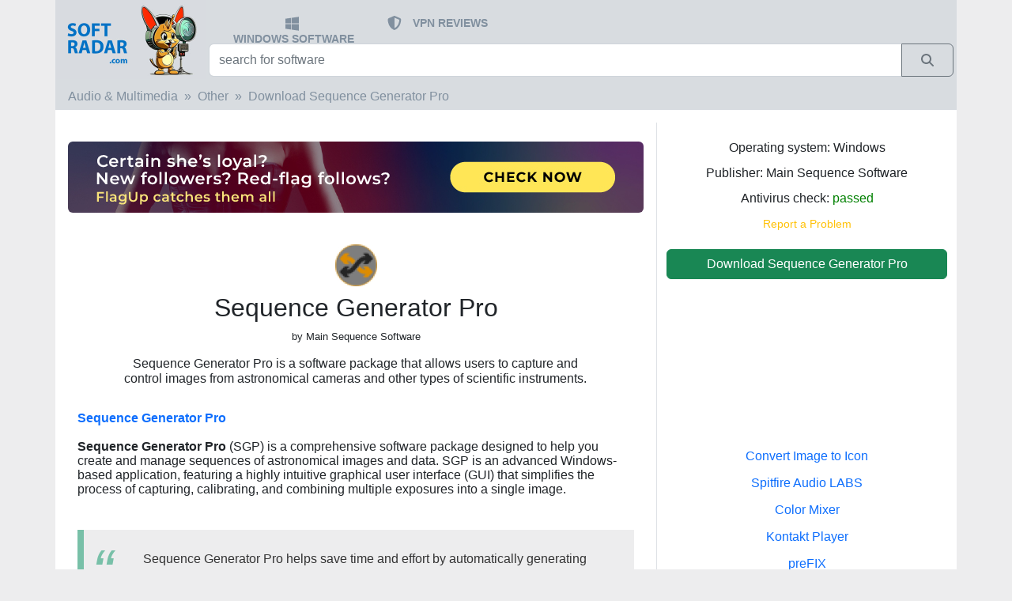

--- FILE ---
content_type: text/html; charset=UTF-8
request_url: https://softradar.com/sequence-generator-pro/
body_size: 11641
content:
<!doctype html>
<html lang="en">
<head>
    <!-- Required meta tags -->
    <meta charset="utf-8">
    <meta name="viewport" content="width=device-width, initial-scale=1, shrink-to-fit=no">


    <title>Download Sequence Generator Pro for Windows 11, 10, 7, 8/8.1 (64 bit/32 bit)</title>
    <meta name="description" content="Sequence Generator Pro, free download. Sequence Generator Pro is a software package that allows users to capture and control images from astronomical cameras and other types of scientific instruments.">
    <link rel="canonical" href="https://softradar.com/sequence-generator-pro/"/>
                <link rel="alternate" hreflang="en"
                  href="https://softradar.com/sequence-generator-pro/"
                  type="text/html"/>
                    <link rel="alternate" hreflang="x-default" href="https://softradar.com/sequence-generator-pro/"
              type="text/html"/>
        
    <!-- google autoads margin fix -->
    <style>
        .google-auto-placed {margin-top: 1em;margin-bottom: 1em;}
    </style>



    

    <link rel="apple-touch-icon" sizes="57x57" href="/static/icons/apple-icon-57x57.png">
    <link rel="apple-touch-icon" sizes="60x60" href="/static/icons/apple-icon-60x60.png">
    <link rel="apple-touch-icon" sizes="72x72" href="/static/icons/apple-icon-72x72.png">
    <link rel="apple-touch-icon" sizes="76x76" href="/static/icons/apple-icon-76x76.png">
    <link rel="apple-touch-icon" sizes="114x114" href="/static/icons/apple-icon-114x114.png">
    <link rel="apple-touch-icon" sizes="120x120" href="/static/icons/apple-icon-120x120.png">
    <link rel="apple-touch-icon" sizes="144x144" href="/static/icons/apple-icon-144x144.png">
    <link rel="apple-touch-icon" sizes="152x152" href="/static/icons/apple-icon-152x152.png">
    <link rel="apple-touch-icon" sizes="180x180" href="/static/icons/apple-icon-180x180.png">
    <link rel="icon" type="image/png" sizes="192x192" href="/static/icons/android-icon-192x192.png">
    <link rel="icon" type="image/png" sizes="32x32" href="/static/icons/favicon-32x32.png">
    <link rel="icon" type="image/png" sizes="96x96" href="/static/icons/favicon-96x96.png">
    <link rel="icon" type="image/png" sizes="16x16" href="/static/icons/favicon-16x16.png">
    <link rel="manifest" href="/static/icons/manifest.json">
    <meta name="msapplication-TileColor" content="#ffffff">
    <meta name="msapplication-TileImage" content="/static/icons/ms-icon-144x144.png">
    <meta name="theme-color" content="#ffffff">

    <link rel="dns-prefetch" href="//adservice.google.com"/>
    <link rel="preconnect" href="//adservice.google.com"/>
    <link rel="dns-prefetch" href="//googleads.g.doubleclick.net"/>
    <link rel="preconnect" href="//googleads.g.doubleclick.net"/>
    <link rel="dns-prefetch" href="//pagead2.googlesyndication.com"/>
    <link rel="preconnect" href="//pagead2.googlesyndication.com"/>
    <link rel="dns-prefetch" href="//partner.googleadservices.com"/>
    <link rel="preconnect" href="//partner.googleadservices.com"/>
    <link rel="dns-prefetch" href="//tpc.googlesyndication.com"/>
    <link rel="preconnect" href="//tpc.googlesyndication.com"/>
    <link rel="dns-prefetch" href="//www.google-analytics.com"/>
    <link rel="preconnect" href="//www.google-analytics.com"/>
    <link rel="dns-prefetch" href="//www.googletagmanager.com"/>
    <link rel="preconnect" href="//www.googletagmanager.com"/>
    <link rel="dns-prefetch" href="//www.googletagservices.com"/>
    <link rel="preconnect" href="//www.googletagservices.com"/>
    <link rel="dns-prefetch" href="//cm.g.doubleclick.net"/>
    <link rel="preconnect" href="//cm.g.doubleclick.net"/>
    <link rel="dns-prefetch" href="//www.gstatic.com"/>
    <link rel="preconnect" href="//www.gstatic.com"/>

    <meta name="twitter:card" content="summary">
    <meta name="twitter:description" content="Sequence Generator Pro, free download. Sequence Generator Pro is a software package that allows users to capture and control images from astronomical cameras and other types of scientific instruments.">
    <meta name="twitter:title" content="Download Sequence Generator Pro for Windows 11, 10, 7, 8/8.1 (64 bit/32 bit)">
    <meta property="og:title" content="Download Sequence Generator Pro for Windows 11, 10, 7, 8/8.1 (64 bit/32 bit)">
    <meta property="og:type" content="website">
    <meta property="og:description" content="Sequence Generator Pro, free download. Sequence Generator Pro is a software package that allows users to capture and control images from astronomical cameras and other types of scientific instruments.">
    <meta property="og:locale" content="en_US">
    <meta property="og:site_name" content="SoftRadar">
            <meta property="og:url" content="https://softradar.com/sequence-generator-pro/">
        

    <link href="/static/css/bootstrap-5.2.3-dist/css/bootstrap.min.css" rel="stylesheet">

    <!-- SoftRadar custom scripts -->
    <script src="/static/js/custom.js" async defer></script>


    <!-- SoftRadar custom styles -->
    <link rel="preload" href="/static/css/custom.css" as="style" onload="this.rel='stylesheet'">

    
        
        <!-- SOL 2023-04-15
        <link rel="preload" href="/static/css/plugins/star-rating/star-rating.min.css" as="style" onload="this.rel='stylesheet'">
        <link rel="preload" href="/static/css/plugins/star-rating/theme.min.css" as="style" onload="this.rel='stylesheet'">
        <script src="/static/js/plugins/star-rating/star-rating.min.js" defer></script>
        <script src="/static/js/plugins/star-rating/theme.min.js" defer></script>
        --?>
        
        <!--
        <script src="https://www.google.com/recaptcha/api.js" async defer>
        </script> -->
    
            <meta name="robots" content="noindex,nofollow">
        
    <meta property="og:title" content="Download Sequence Generator Pro for Windows 11, 10, 7, 8/8.1 (64 bit/32 bit)">
    <meta property="og:description" content="Sequence Generator Pro, free download. Sequence Generator Pro is a software package that allows users to capture and control images from astronomical cameras and other types of scientific instruments.">
    <meta property="og:type" content="website">
    <meta property="og:url" content="https://softradar.com/sequence-generator-pro/">

    <!--
    <meta name='impact-site-verification' value='b6c71568-c674-4319-999a-55878ba5d42f'>
    -->


    <!-- Google tag (gtag.js) -->
    <script async src="https://www.googletagmanager.com/gtag/js?id=G-171DE2QS67"></script>
    <script>
        window.dataLayer = window.dataLayer || [];

        function gtag() {
            dataLayer.push(arguments);
        }

        gtag('js', new Date());

        gtag('config', 'G-171DE2QS67');
    </script>


</head>


<body style="background-color: #ededee;">


<nav class="navbar  navbar-dark px-0 py-0">

    <div class="container px-0 py-0" style="background-color: #d8dce0;">


        <div class="container-fluid row p-0 m-0">
            <a id="brand-button" class="col-md-2 p-0 m-0 text-left" aria-label="SoftRadar - free software for your PC"
               href="/">

                <img src="/static/images/logo2024_small.jpg" style="height:100px;"
                     alt="SoftRadar - free software for your PC">


                <!-- <img src="/static/images/logo2023_big.jpg" srcset="/static/images/logo2023_small.jpg, /static/images/logo2023_big.jpg" alt="SoftRadar - free software for your PC">
                -->


            </a>
            <div class="col-md-10 p-0 m-0">

                <div class="row p-1 m-0" style="height:55px;">
                    <div class="col-md-12 mt-3">
                        <ul class="index-topmenu">
                            <li>

                            <span class="ms-1">

                                   <a href="/" style="text-decoration: none; ">
                                       <svg style="width: 1.2em"
                                            xmlns="http://www.w3.org/2000/svg" viewBox="0 0 448 512"><path
                                                   fill="#81909f"
                                                   d="M0 93.7l183.6-25.3v177.4H0V93.7zm0 324.6l183.6 25.3V268.4H0v149.9zm203.8 28L448 480V268.4H203.8v177.9zm0-380.6v180.1H448V32L203.8 65.7z"/></svg>
                                   </a>
                                </span>
                                <span class="d-none d-sm-inline-block ms-2 align-middle">
                                    <a href="/">WINDOWS SOFTWARE</a></span>

                            </li>


                            <li>
                                     <span class="ms-1">

                                         <a href="/vpn/"  style="text-decoration: none; ">
                                <svg style="width: 1.4em" xmlns="http://www.w3.org/2000/svg" viewBox="0 0 576 512">
                                    <path fill="#81909f"
                                          d="M256 0c4.6 0 9.2 1 13.4 2.9L457.7 82.8c22 9.3 38.4 31 38.3 57.2c-.5 99.2-41.3 280.7-213.6 363.2c-16.7 8-36.1 8-52.8 0C57.3 420.7 16.5 239.2 16 140c-.1-26.2 16.3-47.9 38.3-57.2L242.7 2.9C246.8 1 251.4 0 256 0zm0 66.8V444.8C394 378 431.1 230.1 432 141.4L256 66.8l0 0z"/></svg>
                                         </a>
                                </span>
                                <span class="d-none d-sm-inline-block ms-2 align-middle">
                                    <a href="/vpn/">VPN REVIEWS</a>
                                </span>
                            </li>







                        </ul>
                    </div>
                </div>

                <div class="row p-0 m-0" style="height:50px;">
                    <div class="col-md-12 px-1 m-0" style="bottom: 5px; ">

                        <div class="input-group">
                            <FORM method="GET" action="/" class="w-100">

                                <div class="input-group mb-3">
                                    <input name="search" type="text" id="sr-search" class="form-control"
                                           placeholder="search for software"
                                           aria-label="search for software"
                                           aria-describedby="button-search"
                                           oninput="searchClick(this);">
                                    <button type="submit" class="btn btn-outline-secondary" title="Search"
                                            aria-label="Search" id="button-search">
                                          <span class="input-group-text rounded-0">

                                              <svg style="width:1em" xmlns="http://www.w3.org/2000/svg"
                                                   viewBox="0 0 512 512"><path fill="#6c757d"
                                                                               d="M416 208c0 45.9-14.9 88.3-40 122.7L502.6 457.4c12.5 12.5 12.5 32.8 0 45.3s-32.8 12.5-45.3 0L330.7 376c-34.4 25.2-76.8 40-122.7 40C93.1 416 0 322.9 0 208S93.1 0 208 0S416 93.1 416 208zM208 352a144 144 0 1 0 0-288 144 144 0 1 0 0 288z"/></svg>

                                            </span>
                                    </button>
                                </div>


                            </FORM>
                        </div>
                    </div>
                </div>
            </div>
        </div>
    </div>
</nav>


<div class="container">

    <div class="row" style="background-color: #ffffff">
        <div class="col-md-12">
            <!-- main part -->






<!-- breadcrumb -->

<div class="row">
    <div class="col-md-12 px-0">
        <nav aria-label="breadcrumb ">
            <ol class="breadcrumb col-md-12 ps-3 pt-2 pb-2 product-upper-section">


                                    <li class="breadcrumb-item"><a
                                href="/audio-multimedia/">Audio & Multimedia</a>
                    </li>
                    

                <li class="breadcrumb-item"><a
                            href="/audio-multimedia-other/">Other</a>
                </li>
                <li class="breadcrumb-item active"><a
                            href="/sequence-generator-pro/">Download Sequence Generator Pro</a>
                </li>
            </ol>
        </nav>
    </div>
</div>
<!-- / breadcrumb -->



<!-- product details -->
<div class="row pt-0 pb-0">

    <div class="col-md-8 text-center pt-2">


        <!-- FA 2025-11-19 -->
                <div class="row pt-2 pb-2 text-center mt-2 mb-4  d-none d-md-block">
            <div class="col-md-12 text-center">
                <a href="https://flagup.ai/?utm_source=softradar&utm_campaign=sr_ind_desk_1" rel="nofollow">
                    <img src="/static/images/flagup/728×90_01.jpg" class="rounded-2 " style="max-width: 100%">
                </a>
            </div>
        </div>

        <div class="row pt-2 pb-2 text-center mt-2 mb-4 d-md-none">
            <div class="col-md-12 text-center">
                <a href="https://flagup.ai/?utm_source=softradar&utm_campaign=sr_ind_mob_1" rel="nofollow">
                    <img src="/static/images/flagup/336x280_01.jpg" class="rounded-2 " style="max-width: 100%">
                </a>
            </div>
        </div>

        <!-- /FA 2025-11-19 -->




        <div class="product-logo pt-2">
            <img src="/static/products/sequence-generator-pro/sequence-generator-pro-logo.jpg" alt="Sequence Generator Pro logo"
                 style="height: 53px;/*width: 53px;*/">
        </div>

        <div class="product-title pt-2 text-center">
            <h1 style="font-size: 2em">Sequence Generator Pro</h1>
        </div>


                    <div class="product-publisher">
                <span
                        style="font-size:0.8em">by Main Sequence Software</span>
            </div>
            


                    <div class="row">
                <div class=" offset-md-1 col-md-10 col-sm-12 product-desc_short pt-3 pb-3 mb-0 text-center">
                    <h2 class="" style="font-size: 1em">
                        Sequence Generator Pro is a software package that allows users to capture and control images from astronomical cameras and other types of scientific instruments.                    </h2>
                </div>

            </div>
            

    </div>

    <div class="col-md-4 border-left text-left" style="background-color: #ffffff;">

        <div class="pt-4">
            <div class="row">
                <div class="col-md-12 text-center" style="line-height: 1em">
                    <p>
                        Operating system: Windows
                    </p>

                                        <p>
                        Publisher:
                        Main Sequence Software                    <p>
                        
                        
                    <p>
                        Antivirus check: <span
                                style="color: green">passed</span>
                    </p>
                    <!--
                    <p>
                        Last revision: Last week                    </p>
                    -->

                    <!--
                    <p>
                        <input id="product-stars" name="product-stars"
                               value="3.5">
                    </p>
                    -->

                    <p>
                        <!-- report misleading  -->
                        <a class="text-warning" rel="nofollow"
                           href="/report/?alias=sequence-generator-pro">
                            <small>Report a Problem</small>
                        </a>
                        <!----------------------->
                    </p>
                </div>

            </div>
            <div class="row pt-2 mb-1">
                <div class="col-md-12 text-center">

                    <div class="d-grid gap-2">
                        <a class="btn btn-success btn-block " rel="nofollow"
                           href="download/">
                            Download Sequence Generator Pro                        </a>
                    </div>

                </div>
            </div>


        </div>

    </div>


</div>

<!-- / featured apps -->


<div class="row ">
    <div class="col-md-8">


        <!-- Sequence Generator Pro screenshots -->
                <!-- //// Sequence Generator Pro screenshots -->


        <div class="pt-2 px-3">
            <a href="/sequence-generator-pro/"><b>Sequence Generator Pro</b></a><br />
<br />
<b>Sequence Generator Pro</b> (SGP) is a comprehensive software package designed to help you create and manage sequences of astronomical images and data. SGP is an advanced Windows-based application, featuring a highly intuitive graphical user interface (GUI) that simplifies the process of capturing, calibrating, and combining multiple exposures into a single image.<br />
<br />


                
                    <blockquote class="blockquote mt-4 mb-3">
                        <span class="my-0" style="font-size: 16px;">Sequence Generator Pro helps save time and effort by automatically generating and managing complex sequences for animation, film, and visual effects.</span>
                    </blockquote>
                    

                <b>Features:</b><br />
<br />
SGP has a variety of features to help you capture, process and manage your astronomical images and data. These features include:<br />
<br />
• Sequence Wizard: Quickly and easily create a sequence of images with the Sequence Wizard. It will guide you through the process of setting up the sequence, choosing the camera, mount, and imaging parameters, and capturing the images.<br />
<br />
• Image Calibration: Automatically calibrate your images with built-in dark frames, flat fields, and bias frames. You can also manually adjust the levels, color balance, and other parameters.<br />
<br />
• Image Combining: Combine your images into a single image with the built-in image stacking and blending functions. You can also export the images as a single image.<br />
<br />
• Image Management: Easily manage your images and sequences with the integrated image library. You can also archive and share your images with other users.<br />
<br />
• Advanced <b>Features:</b> SGP provides advanced features such as the ability to capture images with the integrated autoguiding feature, and to control multiple cameras and mounts simultaneously with the Multi-Mount Control feature.<br />
<br />
• Scripting: Create custom scripts to automate repetitive tasks.<br />
<br />
• Support: SGP provides a comprehensive support system with access to online tutorials, FAQs, and a user forum.<br />
<br />
Summary<br />
<br />
Sequence Generator Pro is a comprehensive software package designed to help you create and manage sequences of astronomical images and data. It features a highly intuitive graphical user interface (GUI) that simplifies the process of capturing, calibrating, and combining multiple exposures into a single image. Its features include the Sequence Wizard, image calibration, image combining, image management, advanced features, scripting, and comprehensive support. SGP is an ideal solution for anyone who wants to capture and process high-quality astronomical images.

        </div>


        <!-- Sequence Generator Pro screenshots -->
                <!-- //// Sequence Generator Pro screenshots -->


        <!-- Additional requirements and information -->
        
            <div class="row">
                <div class="col-md-6 col-sm-12 p-0 mt-3 mb-3">

                    <div class="ps-3 pt-2 pb-2 pl-2 index-rating-title-recommended">

                        ADDITIONAL INFO
                    </div>


                </div>
            </div>
            <div class="row col-md-12 mb-3">
                <i>
                    The Sequence Generator Pro software requires the following technical components:<br />
<br />
1. Operating System: Windows 10, 8.1, 8, or 7<br />
<br />
2. Processor: 2 GHz Intel or AMD CPU<br />
<br />
3. Memory: 2 GB of RAM<br />
<br />
4. Display: 1024x768 resolution<br />
<br />
5. Graphics Card: DirectX 9 compatible<br />
<br />
6. Storage: 200 MB of free hard disk space<br />
<br />
7. Input/Output: USB port for connection to camera<br />
<br />
8. Network: Internet access for online updates                </i>
            </div>


                    <!-- /Additional requirements and information -->


        <!-- PROS and CONS (if any) --------------------------------------------------------------------------------------->
                    <div class="row mt-4 mb-4" style="border: 1px black!important; ">

                <div class="col-md-6 mt-2">
                    <div class="row">
                        <div class="col-md-12 text-center">

                        <span style="font-size: 1.3em">
                            <svg style="" xmlns="http://www.w3.org/2000/svg" height="1em" viewBox="0 0 512 512">
                                <!--! Font Awesome Free 6.4.2 by @fontawesome - https://fontawesome.com License - https://fontawesome.com/license (Commercial License) Copyright 2023 Fonticons, Inc. --><path
                                        fill="green"
                                        d="M313.4 32.9c26 5.2 42.9 30.5 37.7 56.5l-2.3 11.4c-5.3 26.7-15.1 52.1-28.8 75.2H464c26.5 0 48 21.5 48 48c0 18.5-10.5 34.6-25.9 42.6C497 275.4 504 288.9 504 304c0 23.4-16.8 42.9-38.9 47.1c4.4 7.3 6.9 15.8 6.9 24.9c0 21.3-13.9 39.4-33.1 45.6c.7 3.3 1.1 6.8 1.1 10.4c0 26.5-21.5 48-48 48H294.5c-19 0-37.5-5.6-53.3-16.1l-38.5-25.7C176 420.4 160 390.4 160 358.3V320 272 247.1c0-29.2 13.3-56.7 36-75l7.4-5.9c26.5-21.2 44.6-51 51.2-84.2l2.3-11.4c5.2-26 30.5-42.9 56.5-37.7zM32 192H96c17.7 0 32 14.3 32 32V448c0 17.7-14.3 32-32 32H32c-17.7 0-32-14.3-32-32V224c0-17.7 14.3-32 32-32z"/>
                            </svg>
                            <br>
                            <span class="mt-2 pt-2">PROS</span>
                        </span>


                        </div>
                    </div>
                    <div class="row mt-2 mb-4  ms-1">
                        <div class="col-md-12 text-left">
                                                            <span class="me-1">
                            <svg xmlns="http://www.w3.org/2000/svg" height="1em" viewBox="0 0 448 512">
                                <path fill="green"
                                      d="M256 80c0-17.7-14.3-32-32-32s-32 14.3-32 32V224H48c-17.7 0-32 14.3-32 32s14.3 32 32 32H192V432c0 17.7 14.3 32 32 32s32-14.3 32-32V288H400c17.7 0 32-14.3 32-32s-14.3-32-32-32H256V80z"/></svg>
                             </span>
                                Allows for remote telescope operation from anywhere in the world.<br>                                                                <span class="me-1">
                            <svg xmlns="http://www.w3.org/2000/svg" height="1em" viewBox="0 0 448 512">
                                <path fill="green"
                                      d="M256 80c0-17.7-14.3-32-32-32s-32 14.3-32 32V224H48c-17.7 0-32 14.3-32 32s14.3 32 32 32H192V432c0 17.7 14.3 32 32 32s32-14.3 32-32V288H400c17.7 0 32-14.3 32-32s-14.3-32-32-32H256V80z"/></svg>
                             </span>
                                Automates the astrophotography process, increasing efficiency and productivity. <br>                                                                <span class="me-1">
                            <svg xmlns="http://www.w3.org/2000/svg" height="1em" viewBox="0 0 448 512">
                                <path fill="green"
                                      d="M256 80c0-17.7-14.3-32-32-32s-32 14.3-32 32V224H48c-17.7 0-32 14.3-32 32s14.3 32 32 32H192V432c0 17.7 14.3 32 32 32s32-14.3 32-32V288H400c17.7 0 32-14.3 32-32s-14.3-32-32-32H256V80z"/></svg>
                             </span>
                                Integrates seamlessly with a variety of hardware and software.<br>                                                        </div>
                    </div>

                </div>
                <div class="col-md-6 mt-2">
                    <div class="row">
                        <div class="col-md-12 text-center">

                        <span style="font-size: 1.3em">

                        <svg xmlns="http://www.w3.org/2000/svg" height="1em" viewBox="0 0 512 512">
                            <!--! Font Awesome Free 6.4.2 by @fontawesome - https://fontawesome.com License - https://fontawesome.com/license (Commercial License) Copyright 2023 Fonticons, Inc. -->
                            <path fill="red"
                                  d="M313.4 479.1c26-5.2 42.9-30.5 37.7-56.5l-2.3-11.4c-5.3-26.7-15.1-52.1-28.8-75.2H464c26.5 0 48-21.5 48-48c0-18.5-10.5-34.6-25.9-42.6C497 236.6 504 223.1 504 208c0-23.4-16.8-42.9-38.9-47.1c4.4-7.3 6.9-15.8 6.9-24.9c0-21.3-13.9-39.4-33.1-45.6c.7-3.3 1.1-6.8 1.1-10.4c0-26.5-21.5-48-48-48H294.5c-19 0-37.5 5.6-53.3 16.1L202.7 73.8C176 91.6 160 121.6 160 153.7V192v48 24.9c0 29.2 13.3 56.7 36 75l7.4 5.9c26.5 21.2 44.6 51 51.2 84.2l2.3 11.4c5.2 26 30.5 42.9 56.5 37.7zM32 384H96c17.7 0 32-14.3 32-32V128c0-17.7-14.3-32-32-32H32C14.3 96 0 110.3 0 128V352c0 17.7 14.3 32 32 32z"/>
                        </svg>
                             <br>
                            <span class="mt-2 pt-2">CONS</span>
                        </span>


                        </div>
                    </div>
                    <div class="row mt-2 mb-4 ms-1">
                        <div class="col-md-12 text-left">
                                                            <span class="me-1">

                                <svg xmlns="http://www.w3.org/2000/svg" height="1em" viewBox="0 0 448 512"><path
                                            fill="red"
                                            d="M432 256c0 17.7-14.3 32-32 32L48 288c-17.7 0-32-14.3-32-32s14.3-32 32-32l352 0c17.7 0 32 14.3 32 32z"/></svg>
                             </span>
                                Lacks an intuitive interface for beginner astronomers.<br>                                                                <span class="me-1">

                                <svg xmlns="http://www.w3.org/2000/svg" height="1em" viewBox="0 0 448 512"><path
                                            fill="red"
                                            d="M432 256c0 17.7-14.3 32-32 32L48 288c-17.7 0-32-14.3-32-32s14.3-32 32-32l352 0c17.7 0 32 14.3 32 32z"/></svg>
                             </span>
                                Some essential features require additional purchase.<br>                                                                <span class="me-1">

                                <svg xmlns="http://www.w3.org/2000/svg" height="1em" viewBox="0 0 448 512"><path
                                            fill="red"
                                            d="M432 256c0 17.7-14.3 32-32 32L48 288c-17.7 0-32-14.3-32-32s14.3-32 32-32l352 0c17.7 0 32 14.3 32 32z"/></svg>
                             </span>
                                Customer service response can be slow.<br>                                                        </div>
                    </div>

                </div>

            </div>
            <!---- / PROS AND CONS  --------------------------------------------------------------------------------------->

            




        
            <style>
                .videoWrapper {
                    position: relative;
                    padding-bottom: 56.25%;
                    /* 16:9 */
                    padding-top: 25px;
                    height: 0;
                }

                .videoWrapper iframe {
                    position: absolute;
                    top: 0;
                    left: 0;
                    width: 100%;
                    height: 100%;
                }

            </style>
            <div class="pt-2 pb-4 px-3">
                <div class="videoWrapper">
                    <iframe width="560" height="315"
                            src="https://www.youtube.com/embed/lYuQfEdwI3s"
                            title="YouTube video player" frameborder="0"
                            allow="accelerometer; autoplay; clipboard-write; encrypted-media; gyroscope; picture-in-picture; web-share"
                            allowfullscreen></iframe>
                </div>
            </div>

            

        <!------------------- OTHER VERSIONS --------->
        <div class="row">
            <div class="col-md-12">
                            </div>
        </div>
        <!------------------- /OLDER VERSIONS --------->


        <!--- SELECTED USER REVIEW -->
                <!--- /SELECTED USER REVIEW -->


        <!------------------- COMMENTS --------->
                <div class="row " style="">
            <div class="col-md-12 ">

                
                    <div class="row pt-2 pb-2  index-ratings-title index-rating-title-popular border-bottom"
                         style="background: #199900;">
                        <div class="col-md-12 text-center index-ratings " style="color:white;">
                            👨‍💻️ USER REVIEWS AND COMMENTS 💬
                        </div>
                    </div>
                    
                <!-- user comments -------------------------------------------->
                

                    <div class="row mt-2 pt-2">
                        <div class="col-md-12 text-left font-italic">


                            <svg style="width:2.5em" xmlns:dc="http://purl.org/dc/elements/1.1/" xmlns:cc="http://creativecommons.org/ns#" xmlns:rdf="http://www.w3.org/1999/02/22-rdf-syntax-ns#" xmlns:svg="http://www.w3.org/2000/svg" xmlns="http://www.w3.org/2000/svg" viewBox="0 0 180 180"><metadata><rdf:RDF><cc:Work><dc:format>image/svg+xml</dc:format><dc:type rdf:resource="http://purl.org/dc/dcmitype/StillImage"/><dc:title>Bottts</dc:title><dc:creator><cc:Agent><dc:title>Pablo Stanley</dc:title></cc:Agent></dc:creator><dc:source>https://bottts.com/</dc:source><cc:license rdf:resource="https://bottts.com/"/><dc:contributor><cc:Agent><dc:title>Florian Körner</dc:title></cc:Agent></dc:contributor></cc:Work></rdf:RDF></metadata><mask id="avatarsRadiusMask"><rect width="180" height="180" rx="0" ry="0" x="0" y="0" fill="#fff"/></mask><g mask="url(#avatarsRadiusMask)"><rect fill="white" width="180" height="180" x="0" y="0"/><g transform="translate(0, 66)"><path fill-rule="evenodd" clip-rule="evenodd" d="M12 39C12 50.9264 17.9543 61 28 61C38.0457 61 48 50.9264 48 39C48 26.0736 38.0457 16 28 16C17.9543 16 12 26.0736 12 39ZM168 39C168 50.9264 162.046 61 152 61C141.954 61 132 50.9264 132 39C132 26.0736 141.954 16 152 16C162.046 16 168 26.0736 168 39Z" fill="#E1E6E8"/><mask id="sidesRoundMask0" mask-type="alpha" maskUnits="userSpaceOnUse" x="12" y="16" width="156" height="45"><path fill-rule="evenodd" clip-rule="evenodd" d="M12 39C12 50.9264 17.9543 61 28 61C38.0457 61 48 50.9264 48 39C48 26.0736 38.0457 16 28 16C17.9543 16 12 26.0736 12 39ZM168 39C168 50.9264 162.046 61 152 61C141.954 61 132 50.9264 132 39C132 26.0736 141.954 16 152 16C162.046 16 168 26.0736 168 39Z" fill="white"/></mask><g mask="url(#sidesRoundMask0)"><rect width="180" height="76" fill="#BDBDBD"/><rect x="20" width="140" height="76" fill="black" fill-opacity="0.2"/></g></g><g transform="translate(41, 0)"><path fill-rule="evenodd" clip-rule="evenodd" d="M52 5H48V36H40C38.8954 36 38 36.8954 38 38V52H62V38C62 36.8954 61.1046 36 60 36H52V5Z" fill="#E1E6E8"/><mask id="topAntennaMask0" mask-type="alpha" maskUnits="userSpaceOnUse" x="38" y="5" width="24" height="47"><path fill-rule="evenodd" clip-rule="evenodd" d="M52 5H48V36H40C38.8954 36 38 36.8954 38 38V52H62V38C62 36.8954 61.1046 36 60 36H52V5Z" fill="white"/></mask><g mask="url(#topAntennaMask0)"><rect width="100" height="52" fill="#BDBDBD"/><rect x="38" y="36" width="24" height="16" fill="white" fill-opacity="0.2"/></g><path fill-rule="evenodd" clip-rule="evenodd" d="M50 16C54.4183 16 58 12.4183 58 8C58 3.58172 54.4183 0 50 0C45.5817 0 42 3.58172 42 8C42 12.4183 45.5817 16 50 16Z" fill="#FFE65C"/><path fill-rule="evenodd" clip-rule="evenodd" d="M53 8C54.6569 8 56 6.65685 56 5C56 3.34315 54.6569 2 53 2C51.3431 2 50 3.34315 50 5C50 6.65685 51.3431 8 53 8Z" fill="white"/></g><g transform="translate(25, 44)"><path fill-rule="evenodd" clip-rule="evenodd" d="M0 31C0 31.0205 0.0141049 30.8164 0 30C0.183375 29.5235 0.402009 28.5029 1 27C1.82671 23.944 3.7804 20.4435 7 17C16.6944 6.60017 35.1724 0 65 0C94.8276 0 113.306 6.60036 123 17C126.22 20.4435 128.173 23.944 129 27C129.598 28.5029 129.817 29.5236 130 30C129.986 30.8164 130 31.0205 130 31V70C130 69.8964 129.972 70.5012 130 71C129.739 73.1171 129.471 75.0149 129 77C127.814 82.9912 125.606 88.911 122 94C112.283 110.337 94.2553 120 65 120C35.7448 120 17.7164 110.338 8 94C4.39414 88.9108 2.1865 82.9912 1 77C0.529043 75.0149 0.261028 73.1171 0 71C0.0282767 70.5466 6.49997e-05 69.6771 0 70V31Z" fill="#E1E6E8"/><mask id="faceRound02Mask0" mask-type="alpha" maskUnits="userSpaceOnUse" x="0" y="0" width="130" height="120"><path fill-rule="evenodd" clip-rule="evenodd" d="M0 31C0 31.0205 0.0141049 30.8164 0 30C0.183375 29.5235 0.402009 28.5029 1 27C1.82671 23.944 3.7804 20.4435 7 17C16.6944 6.60017 35.1724 0 65 0C94.8276 0 113.306 6.60036 123 17C126.22 20.4435 128.173 23.944 129 27C129.598 28.5029 129.817 29.5236 130 30C129.986 30.8164 130 31.0205 130 31V70C130 69.8964 129.972 70.5012 130 71C129.739 73.1171 129.471 75.0149 129 77C127.814 82.9912 125.606 88.911 122 94C112.283 110.337 94.2553 120 65 120C35.7448 120 17.7164 110.338 8 94C4.39414 88.9108 2.1865 82.9912 1 77C0.529043 75.0149 0.261028 73.1171 0 71C0.0282767 70.5466 6.49997e-05 69.6771 0 70V31Z" fill="white"/></mask><g mask="url(#faceRound02Mask0)"><rect x="-4" y="-2" width="138" height="124" fill="#757575"/></g></g><g transform="translate(52, 124)"><rect x="4" y="5" width="68" height="22" rx="5" fill="black" fill-opacity="0.2"/><rect x="8" y="9" width="60" height="14" rx="2" fill="black" fill-opacity="0.6"/><path fill-rule="evenodd" clip-rule="evenodd" d="M20 17L26 9H14L20 17Z" fill="#E1E6E8"/><path fill-rule="evenodd" clip-rule="evenodd" d="M32 17L38 9H26L32 17Z" fill="#E1E6E8"/><path fill-rule="evenodd" clip-rule="evenodd" d="M44 17L50 9H38L44 17Z" fill="#E1E6E8"/><path fill-rule="evenodd" clip-rule="evenodd" d="M56 17L62 9H50L56 17Z" fill="#E1E6E8"/></g><g transform="translate(38, 76)"><path fill-rule="evenodd" clip-rule="evenodd" d="M52 48C65.2548 48 76 37.2548 76 24C76 10.7452 65.2548 0 52 0C38.7452 0 28 10.7452 28 24C28 37.2548 38.7452 48 52 48Z" fill="white" fill-opacity="0.4"/><path fill-rule="evenodd" clip-rule="evenodd" d="M52 44C63.0457 44 72 35.0457 72 24C72 12.9543 63.0457 4 52 4C40.9543 4 32 12.9543 32 24C32 35.0457 40.9543 44 52 44Z" fill="black" fill-opacity="0.8"/><path d="M64.5726 15.8153C64.8743 16.2779 65.4939 16.4082 65.9565 16.1064C66.419 15.8046 66.5494 15.185 66.2476 14.7225L64.5726 15.8153ZM61.5815 9.95547C61.1256 9.64384 60.5033 9.76084 60.1917 10.2168C59.88 10.6728 59.997 11.295 60.453 11.6067L61.5815 9.95547ZM56.3568 9.64222C56.8854 9.80237 57.4437 9.50373 57.6039 8.97518C57.764 8.44663 57.4654 7.88832 56.9368 7.72816L56.3568 9.64222ZM45.7206 8.19769C45.2074 8.40179 44.9569 8.98326 45.161 9.49645C45.3651 10.0096 45.9465 10.2602 46.4597 10.0561L45.7206 8.19769ZM41.7603 13.0388C42.1638 12.6617 42.1852 12.0289 41.8081 11.6254C41.431 11.2219 40.7981 11.2005 40.3947 11.5776L41.7603 13.0388ZM36.4567 17.1052C36.2325 17.6099 36.4599 18.2008 36.9646 18.425C37.4694 18.6492 38.0603 18.4218 38.2845 17.9171L36.4567 17.1052ZM66.2476 14.7225C65.0212 12.8427 63.433 11.2208 61.5815 9.95547L60.453 11.6067C62.0875 12.7238 63.49 14.1559 64.5726 15.8153L66.2476 14.7225ZM56.9368 7.72816C55.3733 7.25438 53.7155 7 52.0001 7V9C53.5169 9 54.9793 9.2248 56.3568 9.64222L56.9368 7.72816ZM52.0001 7C49.784 7 47.6646 7.42456 45.7206 8.19769L46.4597 10.0561C48.1724 9.37496 50.0413 9 52.0001 9V7ZM40.3947 11.5776C38.7378 13.1261 37.3906 15.0029 36.4567 17.1052L38.2845 17.9171C39.108 16.0633 40.2968 14.4066 41.7603 13.0388L40.3947 11.5776Z" fill="white" fill-opacity="0.9"/><path fill-rule="evenodd" clip-rule="evenodd" d="M52 34C57.5228 34 62 29.5228 62 24C62 18.4772 57.5228 14 52 14C46.4772 14 42 18.4772 42 24C42 29.5228 46.4772 34 52 34Z" fill="#C6080C"/><path fill-rule="evenodd" clip-rule="evenodd" d="M52 28C54.2091 28 56 26.2091 56 24C56 21.7909 54.2091 20 52 20C49.7909 20 48 21.7909 48 24C48 26.2091 49.7909 28 52 28Z" fill="#EE9337"/><path fill-rule="evenodd" clip-rule="evenodd" d="M52 25C52.5523 25 53 24.5523 53 24C53 23.4477 52.5523 23 52 23C51.4477 23 51 23.4477 51 24C51 24.5523 51.4477 25 52 25Z" fill="#F5F94F"/></g></g></svg>

                            <span class="ms-1" style=" vertical-align: middle;">
                                <em><b>Daniel Yellowman</b></em>
                            </span>


                            <!--
                            <span class="" style="font-size: 1.1em">(unverified)</span>
                            -->
                            <hr style="margin-top: 0.5em">


                        </div>
                    </div>


                    <div class="row mb-4">
                        <div class="col-md-12  text-left font-italic"
                             style="white-space: pre-wrap;">Sequence Generator Pro is an intuitive and user-friendly software for creating sequences. The software is easy to navigate and the interface is quite intuitive. The sequencing features are comprehensive and powerful. The software also allows for customizability, so that users can tailor the sequencing to their own needs. The software also has a good range of algorithm options, allowing users to choose the best solution for their sequencing needs. The software is also regularly updated, ensuring that users are kept up to date with the latest features and improvements. Overall, Sequence Generator Pro is a great choice for sequence generation.                        </div>
                    </div>

                    

                <div class="row pt-4 mb-4 pb-2  "
                     style="">
                    <div class="col-md-12 text-center index-ratings " style="color:white;">
                        <a href="/comment/?alias=sequence-generator-pro"
                           class="btn btn-primary"> => LEAVE A COMMENT ABOUT THIS PRODUCT <= </a>
                    </div>

                </div>


                

            </div>
        </div>
        <!------------------- /COMMENTS --------->


    </div>


    <div class="col-md-4 pt-4 border-left text-center" style="">



        
        <!-- Related products -->

        <div class="row">
            <div class="col-md-12 p-3 mt-2">
                    <div class="row pt-2 pb-2   soft-items">
        <div class="col-md-12" >
            <div class="index-rating-item-title">
                <a href="/convert-image-to-icon/"
                   title="Convert Image to Icon">
                    Convert Image to Icon                </a>
            </div>

        </div>
    </div>

        <div class="row pt-2 pb-2   soft-items">
        <div class="col-md-12" >
            <div class="index-rating-item-title">
                <a href="/spitfire-audio-labs/"
                   title="Spitfire Audio LABS">
                    Spitfire Audio LABS                </a>
            </div>

        </div>
    </div>

        <div class="row pt-2 pb-2   soft-items">
        <div class="col-md-12" >
            <div class="index-rating-item-title">
                <a href="/color-mixer/"
                   title="Color Mixer">
                    Color Mixer                </a>
            </div>

        </div>
    </div>

        <div class="row pt-2 pb-2   soft-items">
        <div class="col-md-12" >
            <div class="index-rating-item-title">
                <a href="/kontakt-player/"
                   title="Kontakt Player">
                    Kontakt Player                </a>
            </div>

        </div>
    </div>

        <div class="row pt-2 pb-2   soft-items">
        <div class="col-md-12" >
            <div class="index-rating-item-title">
                <a href="/prefix/"
                   title="preFIX">
                    preFIX                </a>
            </div>

        </div>
    </div>

    
            </div>
        </div>






    </div>
</div>


<div class="row pb-2 border">
    <div class="col-md-12 ">
        <div class="row index-ratings-title pt-2 pb-2 mb-2 index-rating-title-popular">
            <div class="col-md-12 text-center index-ratings">
                RELATED PRODUCTS            </div>

        </div>
        <!-- list of products -------------------------------------------->
        
    <div class="row pt-2 pb-2 border-bottom  soft-items">
        <div class="col-md-2 col-lg-1 col-sm-2 col-3 text-center">
            <img src="/static/products/sonic-charge-microtonic/sonic-charge-microtonic-logo-small.jpg"
                 class="index-rating-logosmall lazyload"
                 alt="Sonic Charge Microtonic" width="46" height="46" style="margin-top: 0.4rem">

        </div>
        <div class="col-md-10  col-lg-11 col-sm-10                col-9 index-list-product-row">
            <div class="index-rating-item-title">
                <a href="/sonic-charge-microtonic/"
                   title="Download Sonic Charge Microtonic">
                    Sonic Charge Microtonic                </a>
            </div>

            <div class="index-rating-item-text pt-1">
                Sonic Charge Microtonic is a pattern-based drum and percussion synthesizer plugin with a built-in step sequencer.            </div>
            <div class="row  pt-1 pb-0">
                <div class="col-md-12 index-categories">

                    <a href='/sonic-charge-microtonic/'>Download Sonic Charge Microtonic</a>
                </div>
            </div>
        </div>
    </div>

    
    <div class="row pt-2 pb-2 border-bottom  soft-items">
        <div class="col-md-2 col-lg-1 col-sm-2 col-3 text-center">
            <img src="/static/products/synth1/synth1-logo-small.jpg"
                 class="index-rating-logosmall lazyload"
                 alt="Synth1" width="46" height="46" style="margin-top: 0.4rem">

        </div>
        <div class="col-md-10  col-lg-11 col-sm-10                col-9 index-list-product-row">
            <div class="index-rating-item-title">
                <a href="/synth1/"
                   title="Download Synth1">
                    Synth1                </a>
            </div>

            <div class="index-rating-item-text pt-1">
                Synth1 is a free virtual analog synthesizer instrument for Windows and Mac.            </div>
            <div class="row  pt-1 pb-0">
                <div class="col-md-12 index-categories">

                    <a href='/synth1/'>Download Synth1</a>
                </div>
            </div>
        </div>
    </div>

    
    <div class="row pt-2 pb-2 border-bottom  soft-items">
        <div class="col-md-2 col-lg-1 col-sm-2 col-3 text-center">
            <img src="/static/products/ispyconnect/ispyconnect-logo-small.jpg"
                 class="index-rating-logosmall lazyload"
                 alt="iSpyConnect" width="46" height="46" style="margin-top: 0.4rem">

        </div>
        <div class="col-md-10  col-lg-11 col-sm-10                col-9 index-list-product-row">
            <div class="index-rating-item-title">
                <a href="/ispyconnect/"
                   title="Download iSpyConnect">
                    iSpyConnect                </a>
            </div>

            <div class="index-rating-item-text pt-1">
                iSpyConnect is a software application that allows users to monitor and manage their security systems remotely.            </div>
            <div class="row  pt-1 pb-0">
                <div class="col-md-12 index-categories">

                    <a href='/ispyconnect/'>Download iSpyConnect</a>
                </div>
            </div>
        </div>
    </div>

    
    <div class="row pt-2 pb-2 border-bottom  soft-items">
        <div class="col-md-2 col-lg-1 col-sm-2 col-3 text-center">
            <img src="/static/products/k-3d-portable/k-3d-portable-logo-small.jpg"
                 class="index-rating-logosmall lazyload"
                 alt="K-3D Portable" width="46" height="46" style="margin-top: 0.4rem">

        </div>
        <div class="col-md-10  col-lg-11 col-sm-10                col-9 index-list-product-row">
            <div class="index-rating-item-title">
                <a href="/k-3d-portable/"
                   title="Download K-3D Portable">
                    K-3D Portable                </a>
            </div>

            <div class="index-rating-item-text pt-1">
                K-3D Portable is a free, open source 3D modeling, animation, and rendering system for Windows, Mac, and Linux.            </div>
            <div class="row  pt-1 pb-0">
                <div class="col-md-12 index-categories">

                    <a href='/k-3d-portable/'>Download K-3D Portable</a>
                </div>
            </div>
        </div>
    </div>

    
    <div class="row pt-2 pb-2 border-bottom  soft-items">
        <div class="col-md-2 col-lg-1 col-sm-2 col-3 text-center">
            <img src="/static/products/adoramapix-export-plugin/adoramapix-export-plugin-logo-small.jpg"
                 class="index-rating-logosmall lazyload"
                 alt="AdoramaPix Export Plugin" width="46" height="46" style="margin-top: 0.4rem">

        </div>
        <div class="col-md-10  col-lg-11 col-sm-10                col-9 index-list-product-row">
            <div class="index-rating-item-title">
                <a href="/adoramapix-export-plugin/"
                   title="Download AdoramaPix Export Plugin">
                    AdoramaPix Export Plugin                </a>
            </div>

            <div class="index-rating-item-text pt-1">
                Photoshop kind of a software which helps the photographers            </div>
            <div class="row  pt-1 pb-0">
                <div class="col-md-12 index-categories">

                    <a href='/adoramapix-export-plugin/'>Download AdoramaPix Export Plugin</a>
                </div>
            </div>
        </div>
    </div>

            <!-- /list of products -------------------------------------------->
    </div>
</div>


<script>

    function checkSubmitCommentButton() {

        var nameInput = document.getElementById('commentName').value;
        var textInput = document.getElementById('commentText').value;
        if (!nameInput === "" || textInput === "") {
            document.getElementById('buttonSubmitComment').disabled = true;
        } else {
            document.getElementById("buttonSubmitComment").disabled = false;
        }
    }


    document.getElementById('buttonSubmitComment').disabled = true;


</script><div class="row">
    <div class="col-md-12 px-2 py-3 footer-lastwords2 text-center">


        <!--
        <p class="py-0 my-2">

            <a href="/account/">PUBLISHER DASHBOARD</a>

        </p>
        -->


        <p class="py-0 my-2">
            <a href="/" class="footer-lastwords2-links">English</a> /

            <!--
            <a href="/fr/" class="footer-lastwords2-links">French</a> /
            <a href="/de/" class="footer-lastwords2-links">German</a> /
            <a href="/es/" class="footer-lastwords2-links">Spanish</a> /
            -->
            <a href="/contact-us/" class="footer-lastwords2-links">Contact us</a> /
            <a href="/dmca/" class="footer-lastwords2-links">DMCA</a> /
            <a href="/tos/" class="footer-lastwords2-links">ToS</a> /
            <a href="/privacy-policy/" class="footer-lastwords2-links">Privacy Policy</a>

        </p>

        <p class="py-0 my-2">
            Made with
            <svg style="width:1em;" xmlns="http://www.w3.org/2000/svg" viewBox="0 0 512 512">
                <path fill="#819ccf"
                      d="M225.8 468.2l-2.5-2.3L48.1 303.2C17.4 274.7 0 234.7 0 192.8v-3.3c0-70.4 50-130.8 119.2-144C158.6 37.9 198.9 47 231 69.6c9 6.4 17.4 13.8 25 22.3c4.2-4.8 8.7-9.2 13.5-13.3c3.7-3.2 7.5-6.2 11.5-9c0 0 0 0 0 0C313.1 47 353.4 37.9 392.8 45.4C462 58.6 512 119.1 512 189.5v3.3c0 41.9-17.4 81.9-48.1 110.4L288.7 465.9l-2.5 2.3c-8.2 7.6-19 11.9-30.2 11.9s-22-4.2-30.2-11.9zM239.1 145c-.4-.3-.7-.7-1-1.1l-17.8-20c0 0-.1-.1-.1-.1c0 0 0 0 0 0c-23.1-25.9-58-37.7-92-31.2C81.6 101.5 48 142.1 48 189.5v3.3c0 28.5 11.9 55.8 32.8 75.2L256 430.7 431.2 268c20.9-19.4 32.8-46.7 32.8-75.2v-3.3c0-47.3-33.6-88-80.1-96.9c-34-6.5-69 5.4-92 31.2c0 0 0 0-.1 .1s0 0-.1 .1l-17.8 20c-.3 .4-.7 .7-1 1.1c-4.5 4.5-10.6 7-16.9 7s-12.4-2.5-16.9-7z"/>
            </svg>
            in Cyprus
        </p>

    </div>
</div>


</div>
</div>

</div>


<script src="/static/js/bootstrap-5.2.3-dist/js/bootstrap.min.js"></script>
<script src="/static/js/lazysizes.min.js" async=""></script>


    <script async src="//pagead2.googlesyndication.com/pagead/js/adsbygoogle.js"></script>
    <script>
        (adsbygoogle = window.adsbygoogle || []).push({
            google_ad_client: "ca-pub-5473395666208368",
            enable_page_level_ads: true
        });
    </script>
    
<script defer src="https://static.cloudflareinsights.com/beacon.min.js/vcd15cbe7772f49c399c6a5babf22c1241717689176015" integrity="sha512-ZpsOmlRQV6y907TI0dKBHq9Md29nnaEIPlkf84rnaERnq6zvWvPUqr2ft8M1aS28oN72PdrCzSjY4U6VaAw1EQ==" data-cf-beacon='{"version":"2024.11.0","token":"05d75dc358f9482c9dd71018ce2393c2","r":1,"server_timing":{"name":{"cfCacheStatus":true,"cfEdge":true,"cfExtPri":true,"cfL4":true,"cfOrigin":true,"cfSpeedBrain":true},"location_startswith":null}}' crossorigin="anonymous"></script>
</body>
</html>

--- FILE ---
content_type: text/html; charset=utf-8
request_url: https://www.google.com/recaptcha/api2/aframe
body_size: 247
content:
<!DOCTYPE HTML><html><head><meta http-equiv="content-type" content="text/html; charset=UTF-8"></head><body><script nonce="NojGTYt18c8743rHS3oliw">/** Anti-fraud and anti-abuse applications only. See google.com/recaptcha */ try{var clients={'sodar':'https://pagead2.googlesyndication.com/pagead/sodar?'};window.addEventListener("message",function(a){try{if(a.source===window.parent){var b=JSON.parse(a.data);var c=clients[b['id']];if(c){var d=document.createElement('img');d.src=c+b['params']+'&rc='+(localStorage.getItem("rc::a")?sessionStorage.getItem("rc::b"):"");window.document.body.appendChild(d);sessionStorage.setItem("rc::e",parseInt(sessionStorage.getItem("rc::e")||0)+1);localStorage.setItem("rc::h",'1769094723018');}}}catch(b){}});window.parent.postMessage("_grecaptcha_ready", "*");}catch(b){}</script></body></html>